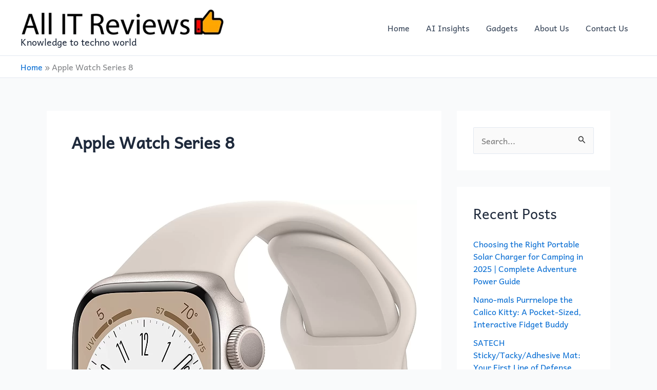

--- FILE ---
content_type: text/css
request_url: https://allitreviews.com/wp-content/cache/flying-press/84fd8f2cf98a.astra-local-fonts.css
body_size: 88
content:
@font-face{font-display:swap;font-family:'Andika';font-style:normal;font-weight:400;src:url(https://allitreviews.com/wp-content/astra-local-fonts/andika/mem_Ya6iyW-LwqgwZ7YQarw.woff2) format('woff2');unicode-range:U+0460-052F,U+1C80-1C88,U+20B4,U+2DE0-2DFF,U+A640-A69F,U+FE2E-FE2F}@font-face{font-display:swap;font-family:'Andika';font-style:normal;font-weight:400;src:url(https://allitreviews.com/wp-content/astra-local-fonts/andika/mem_Ya6iyW-LwqgwbrYQarw.woff2) format('woff2');unicode-range:U+0301,U+0400-045F,U+0490-0491,U+04B0-04B1,U+2116}@font-face{font-display:swap;font-family:'Andika';font-style:normal;font-weight:400;src:url(https://allitreviews.com/wp-content/astra-local-fonts/andika/mem_Ya6iyW-LwqgwZbYQarw.woff2) format('woff2');unicode-range:U+0102-0103,U+0110-0111,U+0128-0129,U+0168-0169,U+01A0-01A1,U+01AF-01B0,U+0300-0301,U+0303-0304,U+0308-0309,U+0323,U+0329,U+1EA0-1EF9,U+20AB}@font-face{font-display:swap;font-family:'Andika';font-style:normal;font-weight:400;src:url(https://allitreviews.com/wp-content/astra-local-fonts/andika/mem_Ya6iyW-LwqgwZLYQarw.woff2) format('woff2');unicode-range:U+0100-02AF,U+0304,U+0308,U+0329,U+1E00-1E9F,U+1EF2-1EFF,U+2020,U+20A0-20AB,U+20AD-20C0,U+2113,U+2C60-2C7F,U+A720-A7FF}@font-face{font-display:swap;font-family:'Andika';font-style:normal;font-weight:400;src:url(https://allitreviews.com/wp-content/astra-local-fonts/andika/mem_Ya6iyW-LwqgwarYQ.woff2) format('woff2');unicode-range:U+0000-00FF,U+0131,U+0152-0153,U+02BB-02BC,U+02C6,U+02DA,U+02DC,U+0304,U+0308,U+0329,U+2000-206F,U+2074,U+20AC,U+2122,U+2191,U+2193,U+2212,U+2215,U+FEFF,U+FFFD}@font-face{font-display:swap;font-family:'Carlito';font-style:normal;font-weight:400;src:url(https://allitreviews.com/wp-content/astra-local-fonts/carlito/3Jn9SDPw3m-pk039DDqBTEUE.woff2) format('woff2');unicode-range:U+0460-052F,U+1C80-1C88,U+20B4,U+2DE0-2DFF,U+A640-A69F,U+FE2E-FE2F}@font-face{font-display:swap;font-family:'Carlito';font-style:normal;font-weight:400;src:url(https://allitreviews.com/wp-content/astra-local-fonts/carlito/3Jn9SDPw3m-pk039DDOBTEUE.woff2) format('woff2');unicode-range:U+0301,U+0400-045F,U+0490-0491,U+04B0-04B1,U+2116}@font-face{font-display:swap;font-family:'Carlito';font-style:normal;font-weight:400;src:url(https://allitreviews.com/wp-content/astra-local-fonts/carlito/3Jn9SDPw3m-pk039DDuBTEUE.woff2) format('woff2');unicode-range:U+1F00-1FFF}@font-face{font-display:swap;font-family:'Carlito';font-style:normal;font-weight:400;src:url(https://allitreviews.com/wp-content/astra-local-fonts/carlito/3Jn9SDPw3m-pk039DDSBTEUE.woff2) format('woff2');unicode-range:U+0370-0377,U+037A-037F,U+0384-038A,U+038C,U+038E-03A1,U+03A3-03FF}@font-face{font-display:swap;font-family:'Carlito';font-style:normal;font-weight:400;src:url(https://allitreviews.com/wp-content/astra-local-fonts/carlito/3Jn9SDPw3m-pk039DDiBTEUE.woff2) format('woff2');unicode-range:U+0102-0103,U+0110-0111,U+0128-0129,U+0168-0169,U+01A0-01A1,U+01AF-01B0,U+0300-0301,U+0303-0304,U+0308-0309,U+0323,U+0329,U+1EA0-1EF9,U+20AB}@font-face{font-display:swap;font-family:'Carlito';font-style:normal;font-weight:400;src:url(https://allitreviews.com/wp-content/astra-local-fonts/carlito/3Jn9SDPw3m-pk039DDmBTEUE.woff2) format('woff2');unicode-range:U+0100-02AF,U+0304,U+0308,U+0329,U+1E00-1E9F,U+1EF2-1EFF,U+2020,U+20A0-20AB,U+20AD-20C0,U+2113,U+2C60-2C7F,U+A720-A7FF}@font-face{font-display:swap;font-family:'Carlito';font-style:normal;font-weight:400;src:url(https://allitreviews.com/wp-content/astra-local-fonts/carlito/3Jn9SDPw3m-pk039DDeBTA.woff2) format('woff2');unicode-range:U+0000-00FF,U+0131,U+0152-0153,U+02BB-02BC,U+02C6,U+02DA,U+02DC,U+0304,U+0308,U+0329,U+2000-206F,U+2074,U+20AC,U+2122,U+2191,U+2193,U+2212,U+2215,U+FEFF,U+FFFD}